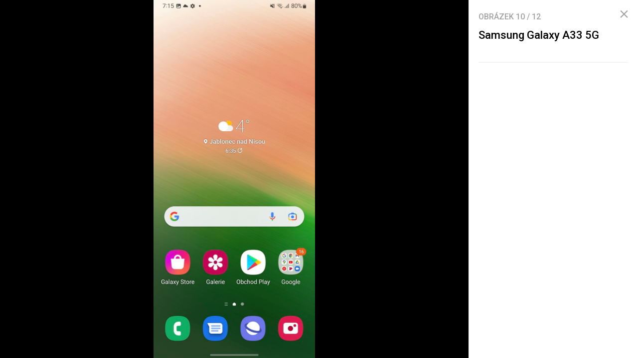

--- FILE ---
content_type: text/html; charset=UTF-8
request_url: https://mobilenet.cz/galerie/samsung-galaxy-a33-5g-345802/model-samsung-galaxy-a33-5g-0
body_size: 3704
content:
<!DOCTYPE html><html lang="cs"><head><meta charset="utf-8"><meta name="author" content="24net s.r.o."><meta name="robots" content="noindex,follow"><title>Samsung Galaxy A33 5G | mobilenet.cz</title><meta name="description" content=""><meta name="viewport" content="width=device-width,initial-scale=1,user-scalable=yes"><link rel="stylesheet" href="https://cdn.24net.cz/resources/1/css/screen.css?v=9r3n3m" type="text/css"><link rel="canonical" href="https://mobilenet.cz/galerie/samsung-galaxy-a33-5g-345802/model-samsung-galaxy-a33-5g-7"><link rel="apple-touch-icon" sizes="180x180" href="https://cdn.24net.cz/resources/1/icons/apple-touch-icon.png"><link rel="icon" type="image/png" href="https://cdn.24net.cz/resources/1/icons/favicon-32x32.png" sizes="32x32"><link rel="icon" type="image/png" href="https://cdn.24net.cz/resources/1/icons/favicon-16x16.png" sizes="16x16"><link rel="manifest" href="/resources/1/icons/manifest.json"><link rel="mask-icon" href="https://cdn.24net.cz/resources/1/icons/safari-pinned-tab.svg" color="#0f58d9"><link rel="shortcut icon" href="https://cdn.24net.cz/resources/1/icons/favicon.ico"><link rel="alternate" href="/rss" type="application/rss+xml" title="mobilenet.cz články"><link rel="home" href="/" title="mobilenet.cz"><link rel="preconnect" href="https://cdn.24net.cz"><link rel="preconnect" href="https://www.googletagmanager.com"><link rel="preconnect" href="https://pl.24net.cz"><link rel="preconnect" href="https://adservice.google.cz"><link rel="preconnect" href="https://adservice.google.com"><link rel="preconnect" href="https://securepubads.g.doubleclick.net"><meta name="apple-mobile-web-app-title" content="mobilenet.cz"><meta name="application-name" content="mobilenet.cz"><meta name="msapplication-config" content="https://cdn.24net.cz/resources/1/icons/browserconfig.xml"><meta name="theme-color" content="#0f58d9"><meta property="og:url" content="https://mobilenet.cz/galerie/samsung-galaxy-a33-5g-345802/model-samsung-galaxy-a33-5g-7"><meta property="og:type" content="website"><meta property="og:image" name="twitter:image" itemprop="image" content="https://cdn.24net.cz/1/obrazek/samsung-galaxy-a33-5g-345802/1200w"><meta property="og:title" name="twitter:title" itemprop="name" content="Samsung Galaxy A33 5G | mobilenet.cz"><meta property="og:description" name="twitter:description" itemprop="description" content=""><meta property="fb:app_id" content="1238882026184398"><meta property="og:site_name" content="mobilenet.cz"><meta property="og:locale" content="cs_CZ"><meta name="twitter:card" content="summary"><meta name="twitter:site" content="mobilenetcz"><meta name="twitter:dnt" content="on"><meta name="twitter:domain" content="mobilenet.cz"><script type="text/javascript">window["gtag_enable_tcf_support"]=true</script><script src="https://www.googletagmanager.com/gtag/js?id=UA-812513-1" async></script><script src="https://securepubads.g.doubleclick.net/tag/js/gpt.js" async></script><script data-domain="mobilenet.cz" src="https://pl.24net.cz/js/script.outbound-links.js" defer></script><script type="text/javascript">var state="78d967d41983baf876f8c5b0124aea8e";var loggedIn=0;var projectId=1;var logoName="mobilenet";var sez_cz=false;window.dataLayer=window.dataLayer||[];function gtag(){dataLayer.push(arguments);}gtag("js", new Date());gtag("config", "UA-812513-1",{"custom_map":{"dimension1":"tags"}});var googletag=googletag||{};googletag.cmd=googletag.cmd||[];googletag.cmd.push(function(){var gptMapHalfpage=googletag.sizeMapping().addSize([900,400],[[300,600],[300,300],[300,250]]).addSize([0,0],[[300,300],[300,250]]).build();var gptMapHalfpageDesktop=googletag.sizeMapping().addSize([1040,600],[[300,600],[300,300],[300,250]]).addSize([0,0],[]).build();var gptMapBillboard=googletag.sizeMapping().addSize([1020,600],[[1020,250],[1020,310],[970,250],[970,310]]).addSize([970,400],[[970,250],[970,310]]).addSize([0,0],[[300,300],[300,250]]).build();var gptMapParallax=googletag.sizeMapping().addSize([480,400],[[480,300],[480,320]]).addSize([0,0],[[320,480],[300,300],[300,250]]).build();var gptMapParallaxHalfpage=googletag.sizeMapping().addSize([900,400],[[300,600],[300,300],[300,250]]).addSize([0,0],[[320,480],[300,300],[300,250]]).build();var gptMapBranding=googletag.sizeMapping().addSize([1040,600],[[970,250],[1040,226],[1040,250]]).addSize([970,400],[970,250]).addSize([0,0],[300,250]).build();var gptMapBrandingOwn=googletag.sizeMapping().addSize([1040,600],[]).addSize([970,400],[970,250]).addSize([0,0],[300,250]).build();var gptMapRectangle=googletag.sizeMapping().addSize([480,400],[[480,300],[480,320]]).addSize([0,0],[[300,300],[300,250]]).build();var gptMapSquareDesktop=googletag.sizeMapping().addSize([900,400],[[300,300],[300,250]]).addSize([0,0],[]).build();googletag.defineSlot("/8945969/Branding",[[970,250],[300,250]],"pos-00").defineSizeMapping(gptMapBrandingOwn).setCollapseEmptyDiv(false).setTargeting("pos",["00"]).addService(googletag.pubads());googletag.defineSlot("/8945969/Parallax",[[300,600],[320,480],[300,300],[300,250]],"pos-01").defineSizeMapping(gptMapParallaxHalfpage).setCollapseEmptyDiv(true).setTargeting("pos",["01"]).addService(googletag.pubads());googletag.defineSlot("/8945969/Halfpage",[[300,600],[300,300],[300,250]],"pos-02").defineSizeMapping(gptMapHalfpageDesktop).setCollapseEmptyDiv(true).setTargeting("pos",["02"]).addService(googletag.pubads());googletag.defineSlot("/8945969/Billboard",[[1020,250],[1020,310],[970,250],[970,310],[300,300],[300,250]],"pos-05").defineSizeMapping(gptMapBillboard).setCollapseEmptyDiv(true).setTargeting("pos",["05"]).addService(googletag.pubads());googletag.defineSlot("/8945969/Parallax",[[300,600],[320,480],[300,300],[300,250]],"pos-06").defineSizeMapping(gptMapParallaxHalfpage).setCollapseEmptyDiv(true).setTargeting("pos",["06"]).addService(googletag.pubads());googletag.defineSlot("/8945969/Billboard",[[1020,250],[1020,310],[970,250],[970,310],[300,300],[300,250]],"pos-07").defineSizeMapping(gptMapBillboard).setCollapseEmptyDiv(true).setTargeting("pos",["07"]).addService(googletag.pubads());googletag.defineSlot("/8945969/Rectangle",[[480,300],[480,320],[300,300],[300,250]],"pos-11").defineSizeMapping(gptMapRectangle).setCollapseEmptyDiv(true).setTargeting("pos",["11"]).addService(googletag.pubads());googletag.defineSlot("/8945969/Parallax",[[480,300],[480,320],[320,480],[300,300],[300,250]],"pos-12a").defineSizeMapping(gptMapParallax).setCollapseEmptyDiv(true,true).setTargeting("pos",["12a"]).addService(googletag.pubads());googletag.defineSlot("/8945969/Parallax",[[480,300],[480,320],[320,480],[300,300],[300,250]],"pos-12b").defineSizeMapping(gptMapParallax).setCollapseEmptyDiv(true,true).setTargeting("pos",["12b"]).addService(googletag.pubads());googletag.defineSlot("/8945969/Parallax",[[480,300],[480,320],[320,480],[300,300],[300,250]],"pos-12c").defineSizeMapping(gptMapParallax).setCollapseEmptyDiv(true,true).setTargeting("pos",["12c"]).addService(googletag.pubads());googletag.defineSlot("/8945969/Parallax",[[480,300],[480,320],[320,480],[300,300],[300,250]],"pos-12d").defineSizeMapping(gptMapParallax).setCollapseEmptyDiv(true,true).setTargeting("pos",["12d"]).addService(googletag.pubads());googletag.defineSlot("/8945969/Parallax",[[480,300],[480,320],[320,480],[300,300],[300,250]],"pos-12e").defineSizeMapping(gptMapParallax).setCollapseEmptyDiv(true,true).setTargeting("pos",["12e"]).addService(googletag.pubads());googletag.defineSlot("/8945969/Halfpage",[[300,600],[300,300],[300,250]],"pos-13").defineSizeMapping(gptMapHalfpage).setCollapseEmptyDiv(true).setTargeting("pos",["13"]).addService(googletag.pubads());googletag.defineSlot("/8945969/Halfpage",[[300,600],[300,300],[300,250]],"pos-14").defineSizeMapping(gptMapHalfpage).setCollapseEmptyDiv(true).setTargeting("pos",["14"]).addService(googletag.pubads());googletag.defineSlot("/8945969/Halfpage",[[300,300],[300,250]],"pos-14a").defineSizeMapping(gptMapSquareDesktop).setCollapseEmptyDiv(true).setTargeting("pos",["14a"]).addService(googletag.pubads());googletag.defineSlot("/8945969/Billboard",[[1020,250],[1020,310],[970,250],[970,310],[300,300],[300,250]],"pos-15").defineSizeMapping(gptMapBillboard).setCollapseEmptyDiv(true).setTargeting("pos",["15"]).addService(googletag.pubads());googletag.defineSlot("/8945969/Rectangle",[[480,300]],"pos-20").defineSizeMapping(gptMapRectangle).setCollapseEmptyDiv(true,true).setTargeting("pos",["20"]).addService(googletag.pubads());googletag.defineSlot("/8945969/Halfpage",[[300,600],[300,300],[300,250]],"pos-21").defineSizeMapping(gptMapHalfpageDesktop).setCollapseEmptyDiv(true).setTargeting("pos",["21"]).addService(googletag.pubads());googletag.pubads().setTargeting("project",["mobilenet.cz"]);googletag.pubads().enableSingleRequest();googletag.pubads().collapseEmptyDivs();googletag.enableServices();});window.plausible=window.plausible||function(){(window.plausible.q=window.plausible.q||[]).push(arguments)}</script></head><body><div id="body"><div class="galleryPage"><div class="galleryPage__info"><div class="galleryPage__status">Obrázek <span class="galleryPage__status__active">10</span> / <span class="galleryPage__status__total">12</span></div><div class="galleryPage__content"><h2 class="item__title">Samsung Galaxy A33 5G</h2><div class="item__text"></div></div><span class="galleryPage__zoomIn next-link"><span class="icon icon--zoom_in"></span> Přiblížit obrázek</span><span class="galleryPage__zoomOut next-link"><span class="icon icon--zoom_out"></span> Oddálit obrázek</span><div class="galleryPage__agit"></div><div id="pos-21" data-position="21"  class="bannerMT bannerHalfpage"></div></div><div class="galleryPage__holder"><figure class="galleryPage__stage" data-project-id="1" data-url="model-samsung-galaxy-a33-5g-7" data-initial="9" data-flickity='{"pageDots":false,"lazyLoad":1,"wrapAround":true,"setGallerySize":false,"initialIndex":9}'><div class="galleryPage__item"><img src="https://cdn.24net.cz/resources/img/transparent.gif" data-src="https://cdn.24net.cz/1/obrazek/samsung-galaxy-a33-5g-345808/1920w" data-srcset="https://cdn.24net.cz/1/obrazek/samsung-galaxy-a33-5g-345808 768w, https://cdn.24net.cz/1/obrazek/samsung-galaxy-a33-5g-345808/852w 852w, https://cdn.24net.cz/1/obrazek/samsung-galaxy-a33-5g-345808/460w 460w" class="ll-img" sizes="(min-width: 1041px) calc(100vw - 340px), 100vw" data-project-id="1" data-url="samsung-galaxy-a33-5g-345808" data-width="768" data-height="1707" data-model="samsung-galaxy-a33-5g" data-title="Samsung Galaxy A33 5G" data-descr="" data-copy="mobilenet.cz" alt="Samsung Galaxy A33 5G" /></div><div class="galleryPage__item"><img src="https://cdn.24net.cz/resources/img/transparent.gif" data-src="https://cdn.24net.cz/1/obrazek/samsung-galaxy-a33-5g-345797/1920w" data-srcset="https://cdn.24net.cz/1/obrazek/samsung-galaxy-a33-5g-345797 768w, https://cdn.24net.cz/1/obrazek/samsung-galaxy-a33-5g-345797/852w 852w, https://cdn.24net.cz/1/obrazek/samsung-galaxy-a33-5g-345797/460w 460w" class="ll-img" sizes="(min-width: 1041px) calc(100vw - 340px), 100vw" data-project-id="1" data-url="samsung-galaxy-a33-5g-345797" data-width="768" data-height="1707" data-model="samsung-galaxy-a33-5g" data-title="Samsung Galaxy A33 5G" data-descr="" data-copy="mobilenet.cz" alt="Samsung Galaxy A33 5G" /></div><div class="galleryPage__item"><img src="https://cdn.24net.cz/resources/img/transparent.gif" data-src="https://cdn.24net.cz/1/obrazek/samsung-galaxy-a33-5g-345799/1920w" data-srcset="https://cdn.24net.cz/1/obrazek/samsung-galaxy-a33-5g-345799 768w, https://cdn.24net.cz/1/obrazek/samsung-galaxy-a33-5g-345799/852w 852w, https://cdn.24net.cz/1/obrazek/samsung-galaxy-a33-5g-345799/460w 460w" class="ll-img" sizes="(min-width: 1041px) calc(100vw - 340px), 100vw" data-project-id="1" data-url="samsung-galaxy-a33-5g-345799" data-width="768" data-height="1707" data-model="samsung-galaxy-a33-5g" data-title="Samsung Galaxy A33 5G" data-descr="" data-copy="mobilenet.cz" alt="Samsung Galaxy A33 5G" /></div><div class="galleryPage__item"><img src="https://cdn.24net.cz/resources/img/transparent.gif" data-src="https://cdn.24net.cz/1/obrazek/samsung-galaxy-a33-5g-345801/1920w" data-srcset="https://cdn.24net.cz/1/obrazek/samsung-galaxy-a33-5g-345801 768w, https://cdn.24net.cz/1/obrazek/samsung-galaxy-a33-5g-345801/852w 852w, https://cdn.24net.cz/1/obrazek/samsung-galaxy-a33-5g-345801/460w 460w" class="ll-img" sizes="(min-width: 1041px) calc(100vw - 340px), 100vw" data-project-id="1" data-url="samsung-galaxy-a33-5g-345801" data-width="768" data-height="1707" data-model="samsung-galaxy-a33-5g" data-title="Samsung Galaxy A33 5G" data-descr="" data-copy="mobilenet.cz" alt="Samsung Galaxy A33 5G" /></div><div class="galleryPage__item"><img src="https://cdn.24net.cz/resources/img/transparent.gif" data-src="https://cdn.24net.cz/1/obrazek/samsung-galaxy-a33-5g-345803/1920w" data-srcset="https://cdn.24net.cz/1/obrazek/samsung-galaxy-a33-5g-345803 768w, https://cdn.24net.cz/1/obrazek/samsung-galaxy-a33-5g-345803/852w 852w, https://cdn.24net.cz/1/obrazek/samsung-galaxy-a33-5g-345803/460w 460w" class="ll-img" sizes="(min-width: 1041px) calc(100vw - 340px), 100vw" data-project-id="1" data-url="samsung-galaxy-a33-5g-345803" data-width="768" data-height="1707" data-model="samsung-galaxy-a33-5g" data-title="Samsung Galaxy A33 5G" data-descr="" data-copy="mobilenet.cz" alt="Samsung Galaxy A33 5G" /></div><div class="galleryPage__item"><img src="https://cdn.24net.cz/resources/img/transparent.gif" data-src="https://cdn.24net.cz/1/obrazek/samsung-galaxy-a33-5g-345805/1920w" data-srcset="https://cdn.24net.cz/1/obrazek/samsung-galaxy-a33-5g-345805 768w, https://cdn.24net.cz/1/obrazek/samsung-galaxy-a33-5g-345805/852w 852w, https://cdn.24net.cz/1/obrazek/samsung-galaxy-a33-5g-345805/460w 460w" class="ll-img" sizes="(min-width: 1041px) calc(100vw - 340px), 100vw" data-project-id="1" data-url="samsung-galaxy-a33-5g-345805" data-width="768" data-height="1707" data-model="samsung-galaxy-a33-5g" data-title="Samsung Galaxy A33 5G" data-descr="" data-copy="mobilenet.cz" alt="Samsung Galaxy A33 5G" /></div><div class="galleryPage__item"><img src="https://cdn.24net.cz/resources/img/transparent.gif" data-src="https://cdn.24net.cz/1/obrazek/samsung-galaxy-a33-5g-345807/1920w" data-srcset="https://cdn.24net.cz/1/obrazek/samsung-galaxy-a33-5g-345807 768w, https://cdn.24net.cz/1/obrazek/samsung-galaxy-a33-5g-345807/852w 852w, https://cdn.24net.cz/1/obrazek/samsung-galaxy-a33-5g-345807/460w 460w" class="ll-img" sizes="(min-width: 1041px) calc(100vw - 340px), 100vw" data-project-id="1" data-url="samsung-galaxy-a33-5g-345807" data-width="768" data-height="1707" data-model="samsung-galaxy-a33-5g" data-title="Samsung Galaxy A33 5G" data-descr="" data-copy="mobilenet.cz" alt="Samsung Galaxy A33 5G" /></div><div class="galleryPage__item"><img src="https://cdn.24net.cz/resources/img/transparent.gif" data-src="https://cdn.24net.cz/1/obrazek/samsung-galaxy-a33-5g-345798/1920w" data-srcset="https://cdn.24net.cz/1/obrazek/samsung-galaxy-a33-5g-345798 768w, https://cdn.24net.cz/1/obrazek/samsung-galaxy-a33-5g-345798/852w 852w, https://cdn.24net.cz/1/obrazek/samsung-galaxy-a33-5g-345798/460w 460w" class="ll-img" sizes="(min-width: 1041px) calc(100vw - 340px), 100vw" data-project-id="1" data-url="samsung-galaxy-a33-5g-345798" data-width="768" data-height="1707" data-model="samsung-galaxy-a33-5g" data-title="Samsung Galaxy A33 5G" data-descr="" data-copy="mobilenet.cz" alt="Samsung Galaxy A33 5G" /></div><div class="galleryPage__item"><img src="https://cdn.24net.cz/resources/img/transparent.gif" data-src="https://cdn.24net.cz/1/obrazek/samsung-galaxy-a33-5g-345800/1920w" data-srcset="https://cdn.24net.cz/1/obrazek/samsung-galaxy-a33-5g-345800 768w, https://cdn.24net.cz/1/obrazek/samsung-galaxy-a33-5g-345800/852w 852w, https://cdn.24net.cz/1/obrazek/samsung-galaxy-a33-5g-345800/460w 460w" class="ll-img" sizes="(min-width: 1041px) calc(100vw - 340px), 100vw" data-project-id="1" data-url="samsung-galaxy-a33-5g-345800" data-width="768" data-height="1707" data-model="samsung-galaxy-a33-5g" data-title="Samsung Galaxy A33 5G" data-descr="" data-copy="mobilenet.cz" alt="Samsung Galaxy A33 5G" /></div><div class="galleryPage__item"><img src="https://cdn.24net.cz/1/obrazek/samsung-galaxy-a33-5g-345802/1920w" srcset="https://cdn.24net.cz/1/obrazek/samsung-galaxy-a33-5g-345802 768w, https://cdn.24net.cz/1/obrazek/samsung-galaxy-a33-5g-345802/852w 852w, https://cdn.24net.cz/1/obrazek/samsung-galaxy-a33-5g-345802/460w 460w" class="flickity-lazyloaded" sizes="(min-width: 1041px) calc(100vw - 340px), 100vw" data-project-id="1" data-url="samsung-galaxy-a33-5g-345802" data-width="768" data-height="1707" data-model="samsung-galaxy-a33-5g" data-title="Samsung Galaxy A33 5G" data-descr="" data-copy="mobilenet.cz" alt="Samsung Galaxy A33 5G" /></div><div class="galleryPage__item"><img src="https://cdn.24net.cz/resources/img/transparent.gif" data-src="https://cdn.24net.cz/1/obrazek/samsung-galaxy-a33-5g-345804/1920w" data-srcset="https://cdn.24net.cz/1/obrazek/samsung-galaxy-a33-5g-345804 768w, https://cdn.24net.cz/1/obrazek/samsung-galaxy-a33-5g-345804/852w 852w, https://cdn.24net.cz/1/obrazek/samsung-galaxy-a33-5g-345804/460w 460w" class="ll-img" sizes="(min-width: 1041px) calc(100vw - 340px), 100vw" data-project-id="1" data-url="samsung-galaxy-a33-5g-345804" data-width="768" data-height="1707" data-model="samsung-galaxy-a33-5g" data-title="Samsung Galaxy A33 5G" data-descr="" data-copy="mobilenet.cz" alt="Samsung Galaxy A33 5G" /></div><div class="galleryPage__item"><img src="https://cdn.24net.cz/resources/img/transparent.gif" data-src="https://cdn.24net.cz/1/obrazek/samsung-galaxy-a33-5g-345806/1920w" data-srcset="https://cdn.24net.cz/1/obrazek/samsung-galaxy-a33-5g-345806 768w, https://cdn.24net.cz/1/obrazek/samsung-galaxy-a33-5g-345806/852w 852w, https://cdn.24net.cz/1/obrazek/samsung-galaxy-a33-5g-345806/460w 460w" class="ll-img" sizes="(min-width: 1041px) calc(100vw - 340px), 100vw" data-project-id="1" data-url="samsung-galaxy-a33-5g-345806" data-width="768" data-height="1707" data-model="samsung-galaxy-a33-5g" data-title="Samsung Galaxy A33 5G" data-descr="" data-copy="mobilenet.cz" alt="Samsung Galaxy A33 5G" /></div></figure><div class="galleryPageZoom"></div><div class="galleryPage__phone__head"></div><div class="galleryPage__phone_zoom"><span class="galleryPage__zoomIn icon icon--zoom_in"></span><span class="galleryPage__zoomOut icon icon--zoom_out"></span></div><div class="galleryPage__phone__source"></div></div><a href="/katalog/samsung-galaxy-a33-5g/fotografie/7" class="galleryPage__back" title="Zavřít"><span class="icon icon--close"></span></a></div></div></div><script type="text/javascript" src="https://cdn.24net.cz/resources/js/cmp.js?v=7b4e1e0c88aaa00210ecaf600da204546577b5978ba2bff4c876f7b8d62ec0fe"></script><script type="text/javascript" src="https://cdn.24net.cz/resources/js/firebase.js?v=59a80e86d76401a386414d860631ade26ef4a97e43a17495598dd1a155824f9c"></script><script>(function(){firebase.initializeApp({apiKey:"AIzaSyA_WESTNUmziXDov77uQgGVbzscHr97SZs",authDomain:"auth.mobilenet.cz",projectId:"tmrw-1",messagingSenderId:"665894759246",appId:"1:665894759246:web:838deecf210e60dec64c1f"});})();</script><script type="text/javascript" src="https://cdn.24net.cz/resources/js/jquery.js?v=ee83850871b7a5cded15e4c25ee2c88c4c256b1ba300a1c9b5d4ab1433fb9e1d"></script><script type="text/javascript" src="https://cdn.24net.cz/resources/js/global.js?v=942d6b0da9659a3c0f263f997d3cf806c9b64f70073839d0123e8ea45c0ae979"></script><script type="text/javascript" src="https://cdn.24net.cz/resources/js/general_gui.js?v=8877c5ebda668ec42a52374e86538473933cff7aa4d9e17b69b18f606107fd92"></script><script type="text/javascript" src="https://cdn.24net.cz/resources/js/gallery.js?v=4df765ed0c622d4814285abfb2a870fcb1940e261f4f857a456aa92fce02caf8"></script><script type="text/javascript" src="https://cdn.24net.cz/resources/js/app.js?v=ceefabb92459603ee3705f36288b33f71471558736cf61d207e77a53e40e1f71"></script></div><script type="text/javascript">App.ft.check("google");</script><script type="text/javascript">var pp_gemius_identifier="B3.qIWOdW87IdWZDy.ODGXXW3wiZ26Nl2VDhAwz5p2f.t7";function gemius_pending(i){window[i]=window[i]||function(){var x=window[i+"_pdata"]=window[i+"_pdata"]||[];x[x.length]=arguments;};};gemius_pending("gemius_hit");gemius_pending("gemius_event");gemius_pending("pp_gemius_hit");gemius_pending("pp_gemius_event");</script></body></html>

--- FILE ---
content_type: text/html; charset=utf-8
request_url: https://www.google.com/recaptcha/api2/aframe
body_size: 265
content:
<!DOCTYPE HTML><html><head><meta http-equiv="content-type" content="text/html; charset=UTF-8"></head><body><script nonce="WuuZsoVtHx15wfPtiryo1Q">/** Anti-fraud and anti-abuse applications only. See google.com/recaptcha */ try{var clients={'sodar':'https://pagead2.googlesyndication.com/pagead/sodar?'};window.addEventListener("message",function(a){try{if(a.source===window.parent){var b=JSON.parse(a.data);var c=clients[b['id']];if(c){var d=document.createElement('img');d.src=c+b['params']+'&rc='+(localStorage.getItem("rc::a")?sessionStorage.getItem("rc::b"):"");window.document.body.appendChild(d);sessionStorage.setItem("rc::e",parseInt(sessionStorage.getItem("rc::e")||0)+1);localStorage.setItem("rc::h",'1769783864879');}}}catch(b){}});window.parent.postMessage("_grecaptcha_ready", "*");}catch(b){}</script></body></html>

--- FILE ---
content_type: application/javascript; charset=utf-8
request_url: https://fundingchoicesmessages.google.com/f/AGSKWxX7QTDi99-e6ZcU0FC9qlnnT2SsWLq7a2sk47KjrhFk_m0g0-oDVVUH92NiFlhdTPLCvJGSoXQV8yIkTieuD8oybTJfdn-ucMwRoNgF_BO-gpz16eftNJQ2pV9iuBY3tPqNrcE8BlOcoFeh8UpZ6O_DLH_U1FXyKzunmhTYM406EGGAoCDDhtEqu6Ik/_/768x90./ad-emea..cgi?ad=/adsearch./teamplayer-ads.
body_size: -1284
content:
window['f16b7e82-463d-4a1e-bb17-c9f83d88acfa'] = true;